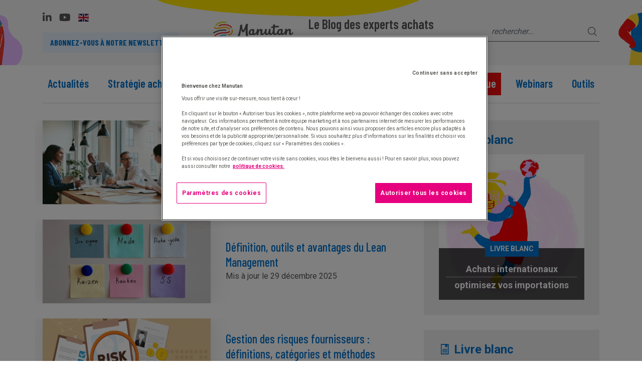

--- FILE ---
content_type: text/html; charset=UTF-8
request_url: https://www.manutan.com/blog/fr/lexique
body_size: 13936
content:
<!DOCTYPE html>
<html xml:lang="fr" lang="fr">
	<head>
			<meta http-equiv="X-UA-Compatible" content="IE=Edge, chrome=1" />
		<meta http-equiv="Content-Type" content="text/html; charset=utf-8"/>
		<meta http-equiv="Content-Language" content="fr-FR" />
		<meta charset="UTF-8"/>
		<meta name="viewport" content="width=device-width, initial-scale=1" />
		<base href="/blog/"/>
		<title>Lexique</title>
		
		<link rel="alternate" hreflang="en" href="https://www.manutan.com/blog/en/glossary"/>
<link rel="alternate" hreflang="fr" href="https://www.manutan.com/blog/fr/lexique"/>
	<link rel="next" href="/fr/lexique?pageNumber=2" />

		
															
									<meta name="description" content="Fonction achats ! Grâce au nouveau blog de Manutan, retrouvez le lexique des services achats avec la définition de tous les termes employés. Bienvenue sur Manutan.com/blog, le blog des experts achats." />
									<meta name="keywords" content="Lexique service achats" />
														<meta name="facebook-domain-verification" content="6m7jq0n55i4985515410xyn72sx55t" />
		<!-- check_5i2idM8N -->

		<!-- DataLayer GTM -->
		<script>
			dataLayer = [{
				"siteEnvironment": "prod",
				"language": "fr",
				"pageCategory": "glossaire",
				"siteName": "blog",
				"articleID": 485			}]
		</script>
		<!-- End dataLayer GTM -->

		<!-- Google Tag Manager -->
		<script>(function(w,d,s,l,i){w[l]=w[l]||[];w[l].push({'gtm.start':
		new Date().getTime(),event:'gtm.js'});var f=d.getElementsByTagName(s)[0],
		j=d.createElement(s),dl=l!='dataLayer'?'&l='+l:'';j.async=true;j.src=
		'https://www.googletagmanager.com/gtm.js?id='+i+dl;f.parentNode.insertBefore(j,f);
		})(window,document,'script','dataLayer','GTM-MHJQQHP');</script>
		<!-- End Google Tag Manager -->

		
				<link rel="canonical" href="https://www.manutan.com/blog/fr/lexique" />
		
		<link rel="shortcut icon" href="/favicon.ico" type="image/x-icon">
		<link rel="icon" href="/favicon.png" type="image/png">
		<link rel="icon" sizes="32x32" href="/favicon-32.png" type="image/png">
		<link rel="icon" sizes="64x64" href="/favicon-64.png" type="image/png">
		<link rel="icon" sizes="96x96" href="/favicon-96.png" type="image/png">
		<link rel="icon" sizes="196x196" href="/favicon-196.png" type="image/png">
		<link rel="apple-touch-icon" sizes="152x152" href="/apple-touch-icon.png">
		<link rel="apple-touch-icon" sizes="60x60" href="/apple-touch-icon-60x60.png">
		<link rel="apple-touch-icon" sizes="76x76" href="/apple-touch-icon-76x76.png">
		<link rel="apple-touch-icon" sizes="114x114" href="/apple-touch-icon-114x114.png">
		<link rel="apple-touch-icon" sizes="120x120" href="/apple-touch-icon-120x120.png">
		<link rel="apple-touch-icon" sizes="144x144" href="/apple-touch-icon-144x144.png">
		<meta name="msapplication-TileImage" content="/favicon-144.png">
		<meta name="msapplication-TileColor" content="#FFFFFF">

				
		<link href="https://fonts.googleapis.com/css?family=Quicksand:300,400,500,700" rel="stylesheet">
		<link href="https://fonts.googleapis.com/css2?family=Barlow+Condensed:wght@400;500;600;700&display=swap" rel="stylesheet">
		<link href="/blog/medias/css/ouibounce.css" rel="stylesheet" type="text/css">
		<link href="/blog/medias/css/bootstrap.min.css" rel="stylesheet">
		<link rel="stylesheet" href="https://use.fontawesome.com/releases/v5.4.1/css/all.css" integrity="sha384-5sAR7xN1Nv6T6+dT2mhtzEpVJvfS3NScPQTrOxhwjIuvcA67KV2R5Jz6kr4abQsz" crossorigin="anonymous">
		<link href="/blog/medias/css/main_v4.css" rel="stylesheet">
		<!--<link href="/blog/medias/css/typicons.css" rel="stylesheet">
		<link href="/blog/medias/css/font-awesome.min.css" rel="stylesheet" type="text/css">-->
		<link href="/blog/medias/css/icofont.min.css" rel="stylesheet" type="text/css">
		<link href="/blog/medias/css/ekko-lightbox.min.css" rel="stylesheet" type="text/css">

		<style>
			/*.articleTools { padding: 5px 15px; }*/
			.articleTools li:nth-child(1), .articleTools li:nth-child(2) { padding: 5px 0; }
		</style>
		
						<script src="https://code.jquery.com/jquery-2.2.4.min.js" crossorigin="anonymous"></script>

		<script src="/blog/medias/js/bootstrap.min.js"></script>
		<script src="/blog/medias/js/ekko-lightbox.min.js"></script>
		<script src="/blog/medias/js/tools.js?v=1.1"></script>

		<!-- HTML5 shim and Respond.js for IE8 support of HTML5 elements and media queries -->
		<!-- WARNING: Respond.js doesn't work if you view the page via file:// -->
		<!--[if lt IE 9]>
			<script src="https://oss.maxcdn.com/html5shiv/3.7.3/html5shiv.min.js"></script>
			<script src="https://oss.maxcdn.com/respond/1.4.2/respond.min.js"></script>
		<![endif]-->

		<script type="text/javascript" src="/blog/resources/js/bootbox.min.js"></script>
				<script type="text/javascript" src="/blog/medias/js/ouibounce.min.js"></script>
		<script type="text/javascript">
		</script>

		<!-- Global site tag (gtag.js) - Google AdWords: 865988924 -->
		<script async src="https://www.googletagmanager.com/gtag/js?id=AW-865988924"></script>
		<script> window.dataLayer = window.dataLayer || []; function gtag(){dataLayer.push(arguments);} gtag('js', new Date()); gtag('config', 'AW-865988924'); </script>
				
		<!-- OneTrust Cookies Consent Notice start for manutan.com -->
		<script src="https://cdn.cookielaw.org/scripttemplates/otSDKStub.js" data-document-language="true" type="text/javascript" charset="UTF-8" data-domain-script="c8c54b91-1f04-48af-9e1b-b869afc09c8f" ></script>
				<script type="text/javascript">
			function OptanonWrapper() {
				if(!getCookie("OptanonAlertBoxClosed")){
					var newButton =  document.createElement("button") // Create a button
					newButton.setAttribute("id", "onetrust-reject-all-handler") // Name the button + pick up style as per template
					newButton.onclick = function(one){
						OneTrust.RejectAll();
					}
					newButton.innerText = Optanon.GetDomainData().BannerRejectAllButtonText;// Add text to button
					document.getElementById("onetrust-policy").prepend(newButton) // Place button
				}
				// ajout nosnippet pour éviter le popup d'être indexé
				var otBanner = document.getElementById('onetrust-consent-sdk');
				if (otBanner)
					otBanner.setAttribute('data-nosnippet', '');
			}
			function getCookie(name) {
				var value = "; " + document.cookie;
				var parts = value.split("; " + name + "=");
				if (parts.length >= 2) return parts.pop().split(";").shift();
			}
		</script>
		<!-- OneTrust Cookies Consent Notice end for manutan.com -->

				
		

		
				<script>var __uzdbm_1 = "2a353b28-31f1-4914-a669-0977a73eaeec";var __uzdbm_2 = "ZDc4MmNiY2MtY2l1Zi00YTQyLWExNWMtYWY4YjkyNTVmN2EyJDE4LjE4OS4zMi4xNTU=";var __uzdbm_3 = "7f90002a353b28-31f1-4914-a669-0977a73eaeec1-17700068428810-002473eb646633f2ce210";var __uzdbm_4 = "false";var __uzdbm_5 = "uzmx";var __uzdbm_6 = "7f9000e50f5228-681c-4a53-905a-0a2d85d241d71-17700068428810-811e25cf6ca6accb10";var __uzdbm_7 = "manutan.com";</script> <script>   (function (w, d, e, u, c, g, a, b) {     w["SSJSConnectorObj"] = w["SSJSConnectorObj"] || {       ss_cid: c,       domain_info: "auto",     };     w[g] = function (i, j) {       w["SSJSConnectorObj"][i] = j;     };     a = d.createElement(e);     a.async = true;     if (       navigator.userAgent.indexOf('MSIE') !== -1 ||       navigator.appVersion.indexOf('Trident/') > -1     ) {       u = u.replace("/advanced/", "/advanced/ie/");     }     a.src = u;     b = d.getElementsByTagName(e)[0];     b.parentNode.insertBefore(a, b);   })(     window, document, "script", "https://www.manutan.com/18f5227b-e27b-445a-a53f-f845fbe69b40/stormcaster.js", "ciuh", "ssConf"   );   ssConf("c1", "https://www.manutan.com");   ssConf("c3", "c99a4269-161c-4242-a3f0-28d44fa6ce24");   ssConf("au", "manutan.com");   ssConf("cu", "validate.perfdrive.com, ssc"); </script></head>

	<body class="reflex  page-499 tem-3">
		<!-- Google Tag Manager (noscript) -->
		<noscript><iframe src="https://www.googletagmanager.com/ns.html?id=GTM-MHJQQHP"
		height="0" width="0" style="display:none;visibility:hidden"></iframe></noscript>
		<!-- End Google Tag Manager (noscript) -->

		<header class="fixed-top topBlock">

	<div class="logoLine">
		<img src="/blog/medias/img/forme_jaune.svg" id="yellowShape" />
		<img src="/blog/medias/img/forme_mauve.svg" id="mauveShape" />
		<div class="container">
			<img src="/blog/medias/img/personnage1_clip.png" id="people1Clip" />
			<img src="/blog/medias/img/personnage3_clip.png" id="people3Clip" />
			<div class="d-flex h-100 flex-nowrap justify-content-between"><!-- align-items-center -->
				<div class="my-auto d-flex flex-row">
					<div class="d-flex flex-column justify-content-center">
						<div class="d-flex flex-row">
							<a href="https://www.linkedin.com/showcase/manutan-optimisez-vos-achats-de-classe-c" class="nav-link icon iconSocialNetwork" target="_blank"><i class="fab fa-linkedin-in"></i></a>
							<a class="nav-link icon iconSocialNetwork" href="https://www.youtube.com/user/ManutanFrance" target="_blank"><i class="fab fa-youtube"></i></a>
																																		<a href="/blog/en/glossary" id="button_header_en" class="no_underline"><span class="flag-icon flag-icon-en"></span></a>
																																															</div>
													<a class="button lightBlue" href="/blog/fr/optimisez-vos-achats">Abonnez-vous à notre newsletter</a>
											</div>
				</div>
				<div class="d-flex flex-row text-nowrap">
					<a href="/blog/fr" class="my-auto"><img src="/blog/medias/img/manutan_logo_couleur.svg" class="logo img-fluid" /></a>
					<a class="blog-header-logo no_underline text-left my-auto" href="/blog/fr">
													<div class="title">Le Blog des experts achats</div>
												<div class="baseline">Conseils, actualités et innovations achats</div>
					</a>
				</div>
								<div class="d-flex flex-column justify-content-center navbar-dark collapse">
					<form name="searchForm" id="searchForm" action="/blog/page/redirect/69" method="get" class="search">
						<div class="input-group">
							<input id="search-form-input" type="text" name="keywords" class="form-control" placeholder="rechercher..." />
							<div id="search-form-button" class="input-group-addon">
								<i class="icofont-search" onclick="$('#searchForm').submit()"></i>
							</div>
						</div>
					</form>
					

					<button class="navbar-toggler d-md-none" type="button" data-toggle="collapse" data-target="#navbarMain" aria-controls="navbarMain" aria-expanded="false" aria-label="Menu">
						<span class="navbar-toggler-icon"></span>
					</button>
				</div>
						</div>
		</div>
	</div>

	<div class="navLine">
		<div class="container">
			<nav class="navbar navbar-expand-md navbar-light">
				<div class="collapse navbar-collapse" id="navbarMain">
					<div class="nav-scroller nav d-flex justify-content-between">
																																		<div class="item">
									<a href="/blog/fr/actualites" id="nav_481_fr" class="nav-link">Actualités</a>
								</div>
																												<div class="item">
									<a href="/blog/fr/strategie-achats" id="nav_484_fr" class="nav-link">Stratégie achats</a>
								</div>
																												<div class="item">
									<a href="/blog/fr/leviers-doptimisation" id="nav_483_fr" class="nav-link">Optimisation achats</a>
								</div>
																												<div class="item">
									<a href="/blog/fr/digital" id="nav_482_fr" class="nav-link">Digitalisation</a>
								</div>
																												<div class="item">
									<a href="/blog/fr/economie-circulaire" id="nav_1002_fr" class="nav-link">Économie circulaire</a>
								</div>
																												<div class="item active">
									<a href="/blog/fr/lexique" id="nav_485_fr" class="nav-link active">Lexique</a>
								</div>
																												<div class="item">
									<a href="/blog/fr/webinars" id="nav_1283_fr" class="nav-link">Webinars</a>
								</div>
																												<div class="item">
									<a href="/blog/fr/livres-blancs" id="nav_578_fr" class="nav-link">Outils</a>
								</div>
																																																																																																																																																																																																																																																																																																																																																																																																																																																																																																																																																																																																																																																																																																																																																																																																					<div class="item d-block d-md-none">
							<a class="nav-link" href="/blog/page/redirect/69"><i class="icofont-search"></i> Recherche</a>						</div>
											</div>
				</div>
			</nav>
		</div>
	</div>
</header>
		
		<div class="container">
										<!--<h1 class="titleSection">Lexique</h1>-->
	<div class="row">
		<div class="col-lg-8 col-12">
			<div class="articlesList">
								
				
<a href="/blog/fr/lexique/quest-ce-que-la-matrice-de-kraljic" id="link_teaser_588" class="no_underline">
<div id="" class="row post teaser x-reflex-object-content" itemscope itemType="http://schema.org/BlogPosting">
	<div class="col-md-6" style="">
		<div class="post-thumbnail">
							<img src="/blog/medias/files/thumbsSource/Matrice%20Kraljic_430x215.jpeg" class="img-fluid" alt="Matrice Kraljic" />
					</div>
	</div>
	<div class="col-md-6 my-auto" style="position: relative;">
		<div class="post-content">
			<h2 itemprop="headline">Qu’est-ce que la matrice de Kraljic ?</h2>
			<!--
			<div class="teaser" itemprop="description">
				La matrice de Kraljic est une méthode de classification et d’analyse du portefeuille achats qui vise à orienter la stratégie achats des entreprises. C’est un outil de gestion des f...			</div>
-->
			<div class="post-date">
															Mis à jour le 29 décembre 2025
												</div>
			<!--
			<div class="signature">
				<div class="text">
					<a href="/blog/page/redirect/82" id="link_author_laurent">par Xavier Laurent
					</a>
				</div>
				<div class="face"><a href="/blog/page/redirect/82" id="link_author_laurent"><img src="/blog/medias/img/signature_laurent.jpg" alt="Xavier Laurent" /></a></div>
			</div>
-->
			<div class="clearer"></div>
		</div>
	</div>
</div>
</a>
	
<a href="/blog/fr/lexique/le-lean-management-definition-et-outils" id="link_teaser_647" class="no_underline">
<div id="" class="row post teaser x-reflex-object-content" itemscope itemType="http://schema.org/BlogPosting">
	<div class="col-md-6" style="">
		<div class="post-thumbnail">
							<img src="/blog/medias/files/thumbsSource/Lean-Management_430x215.jpg" class="img-fluid" alt="Lean management définition" />
					</div>
	</div>
	<div class="col-md-6 my-auto" style="position: relative;">
		<div class="post-content">
			<h2 itemprop="headline">Définition, outils et avantages du Lean Management</h2>
			<!--
			<div class="teaser" itemprop="description">
				Le Lean Management est une méthode de gestion et d’organisation du travail qui vise à améliorer les performances d’une entreprise.
			</div>
-->
			<div class="post-date">
															Mis à jour le 29 décembre 2025
												</div>
			<!--
			<div class="signature">
				<div class="text">
					<a href="/blog/page/redirect/914" id="link_author_huser">par Patrick Huser
					</a>
				</div>
				<div class="face"><a href="/blog/page/redirect/914" id="link_author_huser"><img src="/blog/medias/img/signature_huser.jpg" alt="Patrick Huser" /></a></div>
			</div>
-->
			<div class="clearer"></div>
		</div>
	</div>
</div>
</a>
	
<a href="/blog/fr/lexique/le-risque-fournisseur-definition-et-categories" id="link_teaser_803" class="no_underline">
<div id="" class="row post teaser x-reflex-object-content" itemscope itemType="http://schema.org/BlogPosting">
	<div class="col-md-6" style="">
		<div class="post-thumbnail">
							<img src="/blog/medias/files/thumbsSource/lexique_gestion_risques_430x215.jpg" class="img-fluid" alt="risque fournisseur" />
					</div>
	</div>
	<div class="col-md-6 my-auto" style="position: relative;">
		<div class="post-content">
			<h2 itemprop="headline">Gestion des risques fournisseurs : définitions, catégories et méthodes pour sécuriser vos achats</h2>
			<!--
			<div class="teaser" itemprop="description">
				En raison des incertitudes économiques persistantes, la gestion des risques fournisseurs s’impose comme un levier stratégique pour sécuriser les achats et garantir la continuité d’...			</div>
-->
			<div class="post-date">
															19 août 2025
												</div>
			<!--
			<div class="signature">
				<div class="text">
					<a href="/blog/page/redirect/914" id="link_author_huser">par Patrick Huser
					</a>
				</div>
				<div class="face"><a href="/blog/page/redirect/914" id="link_author_huser"><img src="/blog/medias/img/signature_huser.jpg" alt="Patrick Huser" /></a></div>
			</div>
-->
			<div class="clearer"></div>
		</div>
	</div>
</div>
</a>
	
<a href="/blog/fr/lexique/source-to-pay-s2p-le-processus-de-digitalisation-des-achats" id="link_teaser_1405" class="no_underline">
<div id="" class="row post teaser x-reflex-object-content" itemscope itemType="http://schema.org/BlogPosting">
	<div class="col-md-6" style="">
		<div class="post-thumbnail">
							<img src="/blog/medias/files/thumbsSource/A00333P2_430x215.jpeg" class="img-fluid" alt="1" />
					</div>
	</div>
	<div class="col-md-6 my-auto" style="position: relative;">
		<div class="post-content">
			<h2 itemprop="headline">Source-to-Pay (S2P) : qu’est-ce que le processus de digitalisation des achats ? </h2>
			<!--
			<div class="teaser" itemprop="description">
				À l’ère du tout numérique, les entreprises accélèrent la digitalisation de leurs processus d’achat. Aujourd’hui, cela concerne l’ensemble du processus Source-to-Pay (S2P), qui couv...			</div>
-->
			<div class="post-date">
															15 mai 2025
												</div>
			<!--
			<div class="signature">
				<div class="text">
					<a href="/blog/page/redirect/1125" id="link_author_surena">par Christophe Surena
					</a>
				</div>
				<div class="face"><a href="/blog/page/redirect/1125" id="link_author_surena"><img src="/blog/medias/img/signature_surena.jpg" alt="Christophe Surena" /></a></div>
			</div>
-->
			<div class="clearer"></div>
		</div>
	</div>
</div>
</a>
	
<a href="/blog/fr/lexique/taxonomie-europeenne-vers-des-entreprises-plus-durables" id="link_teaser_1397" class="no_underline">
<div id="" class="row post teaser x-reflex-object-content" itemscope itemType="http://schema.org/BlogPosting">
	<div class="col-md-6" style="">
		<div class="post-thumbnail">
							<img src="/blog/medias/files/thumbsSource/A00345P1_430x215.jpeg" class="img-fluid" alt="1" />
					</div>
	</div>
	<div class="col-md-6 my-auto" style="position: relative;">
		<div class="post-content">
			<h2 itemprop="headline">Comment la taxonomie européenne influence-t-elle les entreprises  ?</h2>
			<!--
			<div class="teaser" itemprop="description">
				Dans le cadre du Pacte Vert pour l’Europe, l’Union européenne (UE) s’est fixé pour ambition d’atteindre l’objectif de neutralité carbone à horizon 2050. Pour y parvenir, elle a ada...			</div>
-->
			<div class="post-date">
															6 mai 2025
												</div>
			<!--
			<div class="signature">
				<div class="text">
					<a href="/blog/page/redirect/1124" id="link_author_zwisler">par Laurène Zwisler
					</a>
				</div>
				<div class="face"><a href="/blog/page/redirect/1124" id="link_author_zwisler"><img src="/blog/medias/img/signature_zwisler.jpg" alt="Laurène Zwisler" /></a></div>
			</div>
-->
			<div class="clearer"></div>
		</div>
	</div>
</div>
</a>
	
<a href="/blog/fr/lexique/iso-20400-zoom-sur-la-norme-achats-responsables" id="link_teaser_656" class="no_underline">
<div id="" class="row post teaser x-reflex-object-content" itemscope itemType="http://schema.org/BlogPosting">
	<div class="col-md-6" style="">
		<div class="post-thumbnail">
							<img src="/blog/medias/files/thumbsSource/A00379P2_430x215.jpeg" class="img-fluid" alt="ISO 20400" />
					</div>
	</div>
	<div class="col-md-6 my-auto" style="position: relative;">
		<div class="post-content">
			<h2 itemprop="headline">ISO 20400 : origines et définition de la norme internationale des achats responsables</h2>
			<!--
			<div class="teaser" itemprop="description">
				Aujourd’hui, les entreprises ont conscience que leurs décisions d’achats affectent bien plus que leur activité. Les critères d’achats, le choix des fournisseurs, l’origine des prod...			</div>
-->
			<div class="post-date">
															Mis à jour le 15 octobre 2024
												</div>
			<!--
			<div class="signature">
				<div class="text">
					<a href="/blog/page/redirect/_page" id="link_author_">par  
					</a>
				</div>
				<div class="face"><a href="/blog/page/redirect/_page" id="link_author_"><img src="/blog/medias/img/signature_.jpg" alt=" " /></a></div>
			</div>
-->
			<div class="clearer"></div>
		</div>
	</div>
</div>
</a>
	
<a href="/blog/fr/lexique/double-materialite-et-csrd-definition-enjeux-et-obligations" id="link_teaser_1297" class="no_underline">
<div id="" class="row post teaser x-reflex-object-content" itemscope itemType="http://schema.org/BlogPosting">
	<div class="col-md-6" style="">
		<div class="post-thumbnail">
							<img src="/blog/medias/files/thumbsSource/A00378P2_430x215.jpeg" class="img-fluid" alt="1" />
					</div>
	</div>
	<div class="col-md-6 my-auto" style="position: relative;">
		<div class="post-content">
			<h2 itemprop="headline">Qu’est-ce que la double matérialité et quels sont ses enjeux dans la CSRD ?</h2>
			<!--
			<div class="teaser" itemprop="description">
				Entrée en vigueur le 1er janvier 2024, la CSRD (Corporate Sustainability Reporting Directive) a assurément changé la donne en matière de publication d’informations environnementale...			</div>
-->
			<div class="post-date">
															10 octobre 2024
												</div>
			<!--
			<div class="signature">
				<div class="text">
					<a href="/blog/page/redirect/1124" id="link_author_zwisler">par Laurène Zwisler
					</a>
				</div>
				<div class="face"><a href="/blog/page/redirect/1124" id="link_author_zwisler"><img src="/blog/medias/img/signature_zwisler.jpg" alt="Laurène Zwisler" /></a></div>
			</div>
-->
			<div class="clearer"></div>
		</div>
	</div>
</div>
</a>
	
<a href="/blog/fr/lexique/quest-ce-que-la-compliance-les-enjeux-pour-votre-entreprise" id="link_teaser_1292" class="no_underline">
<div id="" class="row post teaser x-reflex-object-content" itemscope itemType="http://schema.org/BlogPosting">
	<div class="col-md-6" style="">
		<div class="post-thumbnail">
							<img src="/blog/medias/files/thumbsSource/A00376P1%20(1)_430x215.jpeg" class="img-fluid" alt="1" />
					</div>
	</div>
	<div class="col-md-6 my-auto" style="position: relative;">
		<div class="post-content">
			<h2 itemprop="headline">Qu’est-ce que la compliance ?</h2>
			<!--
			<div class="teaser" itemprop="description">
				La compliance, terme issu de l&#39;anglais signifiant "conformité" désigne l&#39;ensemble des processus mis en place par une entreprise pour garantir le respect des lois, des règle...			</div>
-->
			<div class="post-date">
															3 octobre 2024
												</div>
			<!--
			<div class="signature">
				<div class="text">
					<a href="/blog/page/redirect/1122" id="link_author_bures">par Quentin Bures
					</a>
				</div>
				<div class="face"><a href="/blog/page/redirect/1122" id="link_author_bures"><img src="/blog/medias/img/signature_bures.jpg" alt="Quentin Bures" /></a></div>
			</div>
-->
			<div class="clearer"></div>
		</div>
	</div>
</div>
</a>
	
<a href="/blog/fr/lexique/catalogue-electronique-technique-pour-booster-le-potentiel-dachat" id="link_teaser_1275" class="no_underline">
<div id="" class="row post teaser x-reflex-object-content" itemscope itemType="http://schema.org/BlogPosting">
	<div class="col-md-6" style="">
		<div class="post-thumbnail">
							<img src="/blog/medias/files/thumbsSource/A00356P1%20(1)_430x215.jpeg" class="img-fluid" alt="1" />
					</div>
	</div>
	<div class="col-md-6 my-auto" style="position: relative;">
		<div class="post-content">
			<h2 itemprop="headline">Catalogue électronique : en quoi cette technique maximise-t-elle votre potentiel d’achat ?</h2>
			<!--
			<div class="teaser" itemprop="description">
				Dans un monde en pleine révolution numérique, les entreprises n’ont d’autres choix que d’enclencher, voire d’accélérer leur transformation digitale. C’est une condition sine qua no...			</div>
-->
			<div class="post-date">
															20 août 2024
												</div>
			<!--
			<div class="signature">
				<div class="text">
					<a href="/blog/page/redirect/1122" id="link_author_bures">par Quentin Bures
					</a>
				</div>
				<div class="face"><a href="/blog/page/redirect/1122" id="link_author_bures"><img src="/blog/medias/img/signature_bures.jpg" alt="Quentin Bures" /></a></div>
			</div>
-->
			<div class="clearer"></div>
		</div>
	</div>
</div>
</a>
	
<a href="/blog/fr/lexique/esrs-csrd-comprendre-les-normes-esrs" id="link_teaser_1273" class="no_underline">
<div id="" class="row post teaser x-reflex-object-content" itemscope itemType="http://schema.org/BlogPosting">
	<div class="col-md-6" style="">
		<div class="post-thumbnail">
							<img src="/blog/medias/files/thumbsSource/A00362P2_430x215.jpeg" class="img-fluid" alt="2" />
					</div>
	</div>
	<div class="col-md-6 my-auto" style="position: relative;">
		<div class="post-content">
			<h2 itemprop="headline">ESRS et CSRD : comment comprendre les standards de reporting dans la directive européenne ?</h2>
			<!--
			<div class="teaser" itemprop="description">
				Depuis le 1er janvier 2024, la CSRD (Corporate Sustainability Reporting Directive) est officiellement entrée en vigueur. Les grandes entreprises doivent se mettre en ordre de march...			</div>
-->
			<div class="post-date">
															15 août 2024
												</div>
			<!--
			<div class="signature">
				<div class="text">
					<a href="/blog/page/redirect/1122" id="link_author_bures">par Quentin Bures
					</a>
				</div>
				<div class="face"><a href="/blog/page/redirect/1122" id="link_author_bures"><img src="/blog/medias/img/signature_bures.jpg" alt="Quentin Bures" /></a></div>
			</div>
-->
			<div class="clearer"></div>
		</div>
	</div>
</div>
</a><div class="text-center">

<div class="text-center" >
	<ul class="pagination justify-content-center">
		
		
									<li class="active"><a class="no_underline" href="#">1</a></li>
												<li><a class="no_underline" href="fr/lexique?pageNumber=2">2</a></li>
												<li><a class="no_underline" href="fr/lexique?pageNumber=3">3</a></li>
												<li><a class="no_underline" href="fr/lexique?pageNumber=4">4</a></li>
												<li><a class="no_underline" href="fr/lexique?pageNumber=5">5</a></li>
					
		
					<li><a class="no_underline" href="fr/lexique?pageNumber=2">&raquo;</a></li>
			</ul>
</div>
</div>
				<div class="clearer"></div>
			</div>
		</div>
		<div class="col-lg-4 col-12"><div class="rightCol"><!--<div data-spy="affix" data-offset-top="230" class="sidebar">-->
	
			
		

		<div class="block x-reflex-object-content" id="">
	<div class="title"><i class="icofont-ebook"></i> Livre blanc</div>
	<div class="autopromo" id="" style="position: relative;">
					<a class="title no_underline" href="/blog/fr/livre-blanc-achats-internationaux-optimisez-vos-importations" id="link_rightcol_bloc_fr" target="_blank">
				<img src="/blog/medias/files/thumbsSource/banner_square_livre_blanc_achats_internationaux_400x400.jpg" class="img-responsive" alt="Achats internationaux">
			</a>
				<div class="wrapper">
			<div class="content dark" style="padding: 0 15px 15px;">
				<div class="tag">Livre blanc</div>
				<div class="title"><a class="title no_underline" href="/blog/fr/livre-blanc-achats-internationaux-optimisez-vos-importations" id="link_rightcol_bloc_fr" target="_blank">
					<div style="border-bottom: 1px dotted #FFFFFF;padding-bottom: 5px; margin-bottom: 5px;">Achats internationaux</div>
					optimisez vos importations
				</a></div>
				<div class="text-center"><a class="button white_brown" href="/blog/fr/livre-blanc-achats-internationaux-optimisez-vos-importations" id="button_rightcol_promo_fr" style="background-color: #e62c2b;"><i class="icofont-tick-boxed"></i> Je télécharge</a></div>
			</div>
		</div>
	</div>
</div><div class="block x-reflex-object-content" id="">
	<div class="title"><i class="icofont-ebook"></i> Livre blanc</div>
	<div class="autopromo" id="" style="position: relative;">
					<a class="title no_underline" href="/blog/fr/achats-indirects-6-leviers-pour-optimiser-votre-strategie" id="link_rightcol_bloc_fr" target="_blank">
				<img src="/blog/medias/files/thumbsSource/banner_livre_blanc_6_leviers_fr_400x400.jpg" class="img-responsive" alt="Achats de classe C">
			</a>
				<div class="wrapper">
			<div class="content dark" style="padding: 0 15px 15px;">
				<div class="tag">Livre blanc</div>
				<div class="title"><a class="title no_underline" href="/blog/fr/achats-indirects-6-leviers-pour-optimiser-votre-strategie" id="link_rightcol_bloc_fr" target="_blank">
					<div style="border-bottom: 1px dotted #FFFFFF;padding-bottom: 5px; margin-bottom: 5px;">Achats de classe C</div>
					6 leviers pour optimiser votre stratégie
				</a></div>
				<div class="text-center"><a class="button white_brown" href="/blog/fr/achats-indirects-6-leviers-pour-optimiser-votre-strategie" id="button_rightcol_promo_fr" style="background-color: #e62c2b;"><i class="icofont-tick-boxed"></i> Je télécharge</a></div>
			</div>
		</div>
	</div>
</div>

			<div class="block">
		<div class="title"><i class="icofont-ui-video-chat"></i> Nos webinars en replay</div>
		<div class="autopromo" style="position: relative;">
			<p>Découvrez toutes nos vidéos en replay sur la stratégie, l'optimisation des Achats de classe C, les achats responsables ou encore l'économie circulaire.</p>
			<div class="text-center">
				<a href="https://gateway.eu.on24.com/wcc/eh/8000015063/category/16767/manutan-france" class="button" target="_blank"><i class="icofont-play-alt-1"></i> Je visionne</a>
			</div>
		</div>
	</div>


	
			<div class="block" id="auditSavinside">
			<div class="title"><i class="icofont-settings"></i> Diagnostic</div>
			<div class="autopromo" id="">
				<a href="/savinside/diagnostic-savinside" id="link_rightcol_diagnostic_savinside" target="_blank"><img src="/blog/medias/img/savinside_autopromo.jpg" class="img-responsive" style="width: 100%; border: none;" alt="Diagnostic Savin'side"></a>
				<div class="wrapper">
					<div class="content dark">
						<div class="tag">Savin'side<sup>&reg;</sup></div>
						<div class="title"><a class="title no_underline" href="/savinside/diagnostic-savinside" id="link_rightcol_diagnostic_savinside" target="_blank">Achats de classe C : Tester gratuitement votre niveau de maturité</a></div>
						<div class="text-center"><a class="button" href="/savinside/diagnostic-savinside" id="button_rightcol_diagnostic_savinside" target="_blank"><i class="icofont-checked"></i> Je me lance</a></div>
					</div>
				</div>
			</div>
		</div>
	

			<div class="block socialBox">
			<div class="text-center"><a itemprop="sameAs" href="https://www.linkedin.com/showcase/manutan-optimisez-vos-achats-de-classe-c" target="_blank" id="button_rightcol_linkedin"><i class="icofont-linkedin"></i> Suivez-nous sur LinkedIn</a></div>
		</div>
	
	<!--
		<a href="/blog/fr/optimisez-vos-achats" class="button purple btn btn-l btn-block" style="margin-bottom: 30px; background-color: #36a9ff;" id="buttonNewsletter">
			<span class="typcn typcn-news" style="font-size: 20px; font-weight: normal;"></span>
			Je m'abonne
		</a>
-->
	<!--</div>-->



<script>
	/*$(document).ready(function() {
		$("#buttonNewsletter").click(function() {
			$(window).scrollTo('#newsletter-form', 800);
			$('#inputFirstName').focus();
		});
	});*/
</script></div></div>
	</div>
	<div class="mention">
		
	</div>
		</div>



					<!-- autopromo Savin'side -->
			<div class="savinside_banner">
	<div class="container">
					<div class="title">Nos baromètres</div>
			<div class="row" style="margin-bottom: 30px;">
				<div class="col-md-4">
					<div class="autopromo square" style="background-image: url(/blog/medias/img/banner_square_barometre_pharma.jpg)">
						<a href="/blog/fr/barometre-des-achats-de-classe-c-secteur-pharmaceutique" id="link_rightcol_barometre_pharma_fr"></a>
						<div class="wrapper">
							<div class="content">
								<div class="tag">Baromètre</div>
								<div class="title"><a class="title no_underline" href="/blog/fr/barometre-des-achats-de-classe-c-secteur-pharmaceutique" id="link_rightcol_barometre_pharma_fr">Baromètre des achats<br>de classe C<br>Secteur pharmaceutique</a></div>
								<div class="text-center"><a class="button" href="/blog/fr/barometre-des-achats-de-classe-c-secteur-pharmaceutique" id="button_rightcol_barometre_pharma_fr"><i class="icofont-download"></i> Je télécharge</a></div>
							</div>
						</div>
					</div>
				</div>
				<div class="col-md-4">
					<div class="autopromo square" style="background-image: url(/blog/medias/img/banner_square_barometre_luxe.jpg)">
						<a href="/blog/fr/barometre-des-achats-de-classe-c-secteur-du-luxe" id="link_rightcol_barometre_luxe_fr"></a>
						<div class="wrapper">
							<div class="content">
								<div class="tag">Baromètre</div>
								<div class="title"><a class="title no_underline" href="/blog/fr/barometre-des-achats-de-classe-c-secteur-du-luxe" id="link_rightcol_barometre_luxe_fr">Baromètre des achats<br>de classe C<br>Secteur du luxe</a></div>
								<div class="text-center"><a class="button" href="/blog/fr/barometre-des-achats-de-classe-c-secteur-du-luxe" id="button_rightcol_barometre_luxe_fr"><i class="icofont-download"></i> Je télécharge</a></div>
							</div>
						</div>
					</div>
				</div>
				<div class="col-md-4">
					<div class="autopromo square" style="background-image: url(/blog/medias/img/banner_square_barometre_agroalimentaire.jpg)">
						<a href="/blog/fr/barometre-des-achats-de-classe-c-secteur-de-lagro-alimentaire" id="link_rightcol_barometre_agroalimentaire_fr"></a>
						<div class="wrapper">
							<div class="content">
								<div class="tag">Baromètre</div>
								<div class="title"><a class="title no_underline" href="/blog/fr/barometre-des-achats-de-classe-c-secteur-de-lagro-alimentaire" id="link_rightcol_barometre_agroalimentaire_fr">Baromètre des achats<br>de classe C<br>Secteur de l'Agro-alimentaire</a></div>
								<div class="text-center"><a class="button" href="/blog/fr/barometre-des-achats-de-classe-c-secteur-de-lagro-alimentaire" id="button_rightcol_barometre_agroalimentaire_fr"><i class="icofont-download"></i> Je télécharge</a></div>
							</div>
						</div>
					</div>
				</div>
			</div>
			<div class="row" style="margin-bottom: 30px;">
				<div class="col-md-4">
					<div class="autopromo square" style="background-image: url(/blog/medias/img/banner_square_barometre_achats_facility_management.jpg)">
						<a href="/blog/fr/barometre-des-achats-de-classe-c-secteur-du-facility-management" id="link_rightcol_barometre_facility_management_fr"></a>
						<div class="wrapper">
							<div class="content">
								<div class="tag">Baromètre</div>
								<div class="title"><a class="title no_underline" href="/blog/fr/barometre-des-achats-de-classe-c-secteur-du-facility-management" id="link_rightcol_barometre_facility_management_fr">Baromètre des achats<br>de classe C<br>Secteur du Facility Management</a></div>
								<div class="text-center"><a class="button" href="/blog/fr/barometre-des-achats-de-classe-c-secteur-du-facility-management" id="button_rightcol_barometre_facility_management_fr"><i class="icofont-download"></i> Je télécharge</a></div>
							</div>
						</div>
					</div>
				</div>
				<div class="col-md-4">
					<div class="autopromo square" style="background-image: url(/blog/medias/img/banner_square_barometre_transports_entreposage.jpg)">
						<a href="/blog/fr/barometre-des-achats-de-classe-c-secteur-des-transports-et-de-lentreposage" id="link_rightcol_barometre_transports_fr"></a>
						<div class="wrapper">
							<div class="content">
								<div class="tag">Baromètre</div>
								<div class="title"><a class="title no_underline" href="/blog/fr/barometre-des-achats-de-classe-c-secteur-des-transports-et-de-lentreposage" id="link_rightcol_barometre_transports_fr">Baromètre des achats<br>de classe C<br>Secteur des transports et de l'entreposage</a></div>
								<div class="text-center"><a class="button" href="/blog/fr/barometre-des-achats-de-classe-c-secteur-des-transports-et-de-lentreposage" id="button_rightcol_barometre_transports_fr"><i class="icofont-download"></i> Je télécharge</a></div>
							</div>
						</div>
					</div>
				</div>
				<div class="col-md-4">
					<div class="autopromo square" style="background-image: url(/blog/medias/img/banner_square_barometre_achats_construction.jpg)">
						<a href="/blog/fr/barometre-des-achats-de-classe-c-secteur-de-la-construction" id="link_rightcol_barometre_construction_fr"></a>
						<div class="wrapper">
							<div class="content">
								<div class="tag">Baromètre</div>
								<div class="title"><a class="title no_underline" href="/blog/fr/barometre-des-achats-de-classe-c-secteur-de-la-construction" id="link_rightcol_barometre_construction_fr">Baromètre des achats<br>de classe C<br>Secteur de la construction</a></div>
								<div class="text-center"><a class="button" href="/blog/fr/barometre-des-achats-de-classe-c-secteur-de-la-construction" id="button_rightcol_barometre_construction_fr"><i class="icofont-download"></i> Je télécharge</a></div>
							</div>
						</div>
					</div>
				</div>
			</div>
			<div class="row" style="margin-bottom: 0px;">
				<div class="col-md-4">
					<div class="autopromo square" style="background-image: url(/blog/medias/img/banner_square_barometre_aeronautique.jpg)">
						<a href="/blog/fr/barometre-des-achats-de-classe-c-secteur-aeronautique" id="link_rightcol_barometre_aeronautique_fr"></a>
						<div class="wrapper">
							<div class="content">
								<div class="tag">Baromètre</div>
								<div class="title"><a class="title no_underline" href="/blog/fr/barometre-des-achats-de-classe-c-secteur-aeronautique" id="link_rightcol_barometre_aeronautique_fr">Baromètre des achats<br>de classe C<br>Secteur aéronautique</a></div>
								<div class="text-center"><a class="button" href="/blog/fr/barometre-des-achats-de-classe-c-secteur-aeronautique" id="button_rightcol_barometre_aeronautique_fr"><i class="icofont-download"></i> Je télécharge</a></div>
							</div>
						</div>
					</div>
				</div>
			</div>
		
		<div class="title">Nos outils</div>
					<div class="row" style="margin-bottom: 30px;">
				<div class="col-md-4 offset-md-2">
					<div class="autopromo square" style="background-image: url(/blog/medias/img/banner_audit_savinside2.jpg)">
						<a href="https://www.manutan.com/savinside/diagnostic-savinside" target="_blank" id="link_rightcol_diagnostic_savinside_fr">
							<!--<img src="/blog/medias/img/banner_site_savinside.jpg" class="img-responsive" style="width: 100%; border: none;" alt="Notre livre blanc">-->
						</a>
						<div class="wrapper">
							<div class="content">
								<div class="tag">Diagnostic Savin'side<sup>&reg</sup></div>
								<div class="title"><a class="title no_underline" href="https://www.manutan.com/savinside/diagnostic-savinside" target="_blank" id="link_rightcol_diagnostic_savinside_fr">Achats de classe C : testez gratuitement votre niveau de maturité</a></div>
								<div class="text-center"><a class="button" href="https://www.manutan.com/savinside/diagnostic-savinside" target="_blank" id="link_rightcol_diagnostic_savinside_fr"><i class="icofont-checked"></i> Je me lance</a></div>
							</div>
						</div>
					</div>
				</div>
				<div class="col-md-4">
					<div class="autopromo square" style="background-image: url(/blog/medias/img/banner_site_savinside2.jpg)">
						<a href="https://www.manutan.com/savinside/fr" target="_blank" id="link_rightcol_site_savinside_fr">
							<!--<img src="/blog/medias/img/banner_site_savinside.jpg" class="img-responsive" style="width: 100%; border: none;" alt="Notre livre blanc">-->
						</a>
						<div class="wrapper">
							<div class="content">
								<div class="tag">Site Savin'side<sup>&reg</sup></div>
								<div class="title"><a class="title no_underline" href="https://www.manutan.com/savinside/fr" target="_blank" id="link_rightcol_site_savinside_fr">Savin'side<sup>&reg</sup>, la solution pour optimiser<br>vos achats de classe C</a></div>
								<div class="text-center"><a class="button" href="https://www.manutan.com/savinside/fr" target="_blank" id="link_rightcol_site_savinside_fr"><i class="icofont-link"></i> Consulter le site</a></div>
							</div>
						</div>
					</div>
				</div>
			</div>
			</div>
</div>

<script>
	/*$(document).ready(function() {
		$("#buttonNewsletter").click(function() {
			$(window).scrollTo('#newsletter-form', 800);
			$('#inputFirstName').focus();
		});
	});*/
</script>		
		<script type="text/javascript">
  $(document).ready(function() {
    $('#contact').click(function () {
      //alert ($(this).attr("href").replace(/mailto:/, ""));
      dataLayer.push({
        "event": "gtm.ext.event",
        "eventTmp": "contact",
        "eventCategory": "contact",
        "eventAction": "link",
        "eventLabel": $(this).attr("href").replace(/mailto:/, "")
      });
    });
  });
</script>

<footer>
  <div class="container">
    <div class="social">
      <link itemprop="url" href="https://www.manutan.com" />
      <a href="/blog/rss/news/fr" target="_blank" class="nav-link" id="button_rightcol_rss_fr"><i class="icofont-rss"></i></a>
              <a itemprop="sameAs" href="https://www.linkedin.com/showcase/manutan-optimisez-vos-achats-de-classe-c" target="_blank" class="nav-link" id="button_rightcol_linkedin"><i class="icofont-linkedin"></i></a>
            <a itemprop="sameAs" href="https://www.facebook.com/ManutanFrance" target="_blank" class="nav-link" id="button_rightcol_facebook_fr"><i class="icofont-facebook"></i></a>
            <a itemprop="sameAs" href="https://www.youtube.com/user/ManutanFrance" target="_blank" class="nav-link" id="button_rightcol_youtube_fr"><i class="icofont-youtube-play"></i></a>
    </div>
    <div class="signature">Le blog des experts achats par Manutan</div>
    <div class="row">
      <div class="col-sm-6">
        <div class="title">Contact</div>

        <div style="font-weight: bold; margin-bottom: 10px;" id="link_footer_email_contact_fr">
          <a href="/blog/page/redirect/983" id="contact">Patrick Huser</a><br>
          Directeur de l'Excellence Achat Clients        </div>
        <a href="/blog/page/redirect/983" id="contact"><i class="icofont-email"></i> Contactez-nous par email</a>
      </div>
      <div class="col-sm-6">
        <div class="title">Groupe Manutan</div>
        <a href="https://www.manutan.com" target="_blank" id="link_footer_corp_qui-sommes-nous_fr" rel="nofollow">Qui sommes-nous</a><br>
        <a href="https://www.manutan.com/fr/nous-rejoindre" target="_blank" id="link_footer_corp_rejoindre_fr" rel="nofollow">Nous rejoindre</a><br>
        <a href="https://www.manutan.fr/fr/maf/solutions-grands-comptes" target="_blank" id="link_footer_corp_solutions-grands-comptes_fr" rel="nofollow">Solutions Grands Comptes</a><br>

        <div class="title" style="margin-top: 15px;">Nos filiales</div>
        <select id="manutanFamilies" style="width: 50%;" class="form-control">
          <option value=""></option>
          <option value="https://www.casalsport.com/">Casal Sport (France)</option>
          <option value="https://www.electricaldirect.co.uk/">ElectricalDirect (UK)</option>
          <option value="https://www.ikaros.net/">Ikaros Cleantech Sweden (Suède)</option>
          <option value="https://www.ikaros.fi/">Ikaros (Finlande)</option>
          <option value="https://www.ironmongerydirect.co.uk/">IronmongeryDirect (UK)</option>
          <option value="https://www.kruizinga.nl/">Kruizinga (Pays-Bas)</option>
          <option value="https://www.overtoom.de/">Manutan (Allemagne)</option>
          <option value="https://www.manutan.be/">Manutan (Belgique)</option>
          <option value="https://www.manutan.es/">Manutan (Espagne)</option>
          <option value="https://www.manutan.fr/">Manutan (France)</option>
          <option value="https://www.manutan.hu/">Manutan (Hongrie)</option>
          <option value="https://www.manutan.it/">Manutan (Italie)</option>
          <option value="https://www.manutan.nl/">Manutan (Pays-Bas)</option>
          <option value="https://www.manutan.pl/">Manutan (Pologne)</option>
          <option value="https://www.manutan.pt/">Manutan (Portugal)</option>
          <option value="https://www.manutan.sk/">Manutan (Slovaquie)</option>
          <option value="https://www.fabritec.ch/">Manutan (Suisse)</option>
          <option value="https://www.manutan.cz/">Manutan (Tchéquie)</option>
          <option value="https://www.manutan.co.uk/">Manutan (UK)</option>
          <option value="https://www.manutan-collectivites.fr/">Manutan Collectivités (France)</option>
          <option value="https://www.pichon.fr/">Papeteries Pichon (France)</option>
          <option value="https://www.rapidracking.com/">Rapid Racking (UK)</option>
          <option value="https://www.witre.dk/">Witre (Danemark)</option>
          <option value="https://www.witre.fi/">Witre (Finlande)</option>
          <option value="https://www.witre.no/">Witre (Norvège)</option>
          <option value="https://www.witre.se/">Witre (Suède)</option>
        </select>
      </div>
    </div>
    
    <div class="row">
      <div class="col-md-12 legal">
        <ul>
          <li>&copy; MANUTAN 2026</li>
                                                                                                                                                                                                                                                                                                                        <li><a href="/blog/fr/footer/cookies-donnees-personnelles-et-mentions-legales" id="nav_footer_73_fr">Cookies et mentions légales </a></li>
                                                                <li><a href="/blog/fr/politique-de-confidentialite" id="nav_footer_301_fr">Politique de confidentialité</a></li>
                                                                                                                                                                                                                                                                                                                                                                                                                                                                                                                                                                                                                                                                                                                                                                                                                                                                                                                                                                                                                                                                                                                                                                                                                                                                                                                      </ul>
      </div>
    </div>
  </div>
</footer>

<script type="text/javascript">
  $(document).ready(function() {
    $('#manutanFamilies').on('change', function() {
      if ($(this).val() != "") {
        var url = $(this).val();
        window.open(url);
      }
    });
  });
  function decryptEmail(encoded) {
    var address = atob(encoded);
    window.location.href = "mailto:" + address;
  }
</script>
		<div class="modal fade" id="contact-modal" tabindex="-1" role="dialog" aria-labelledby="contactModalLabel">
  <div class="modal-dialog" role="document">
    <div class="modal-content">
      <div class="modal-header">
        <button type="button" class="close" data-dismiss="modal" aria-label="Close"><span aria-hidden="true">&times;</span></button>
        <div class="modal-title" id="contactModalLabel">Contactez-nous</div>
      </div>
      <div class="modal-body">
        <form id="contactForm" role="form" action="/blog/services/contact/process" method="post">
  <input type="hidden" class="form-control" id="url" name="url" value="fr/lexique"/>
  <input type="hidden" class="form-control" id="url" name="lang" value="fr"/>
  <div class="row">
    <div class="col-xs-12 col-md-6">
      <div class="form-group">
        <label for="lastName">Prénom *</label>
        <input type="text" class="form-control" id="lastName" name="user[lastName]" value="" required/>
      </div>
    </div>
    <div class="col-xs-12 col-md-6">
      <div class="form-group">
        <label for="firstName">Nom *</label>
        <input type="text" class="form-control" id="firstName" name="user[firstName]" value="" required/>
      </div>
    </div>
  </div>

  <div class="row">
    <div class="col-xs-12 col-md-6">
      <div class="form-group">
        <label for="company">Société</label>
        <input type="text" class="form-control" id="company" name="user[companyName]" value="" />
      </div>
    </div>
    <div class="col-xs-12 col-md-6">
      <div class="form-group">
        <label for="jobTitle">Fonction</label>
        <input type="text" class="form-control" id="jobTitle" name="user[jobTitle]" value=""/>
      </div>
    </div>
  </div>

  <div class="form-group">
    <label for="email">Email professionnel *</label>
    <input type="email" id="email" class="form-control" name="user[email]" placeholder="ex: monadresse@mondomaine.com" value="" required />
  </div>

  <div class="form-group">
    <label for="message">Message *</label>
    <textarea id="message" class="form-control" rows="5" id="message" name="user[message]" required></textarea>
  </div>

<!--  <div class="g-recaptcha" data-sitekey="6Lfz3Q4UAAAAAG5DwirbD6lJ-z0HD-NmEu3LYSz4"></div>-->
  <div id="reCaptchaContact"></div>
  <br/>

  <p>* champs obligatoires</p>

  <p>
    <button type="button" class="btn button" id="submitContact">Envoyer</button>
  </p>
</form>

<script type="text/javascript">
	$(":required").focus(function() {
		$(this).removeClass("inputWarning");
	});
	$('#submitContact').click(function(e){
		if ($('#contactForm')[0].checkValidity()) {
			$('#contactForm').submit();
		} else {
			$(":required").each(function() {
    			if($.trim($(this).val()) == "") {
    				//alert ($(this).className);
    				$(this).addClass("inputWarning");
    			}
    		});
			alert ("Formulaire incomplet, merci de compléter les champs obligatoires.");
		}
	});
</script>
      </div>
    </div>
  </div>
</div>
		<div class="modal fade" id="register-newsletter-modal" tabindex="-1" role="dialog" aria-labelledby="registerModalLabel">
  <div class="modal-dialog" role="document">
    <div class="modal-content">
      <div class="modal-header">
        <button type="button" class="close" data-dismiss="modal" aria-label="Close"><span aria-hidden="true">&times;</span></button>
        <div class="modal-title" id="contactModalLabel">Je m'abonne</div>
      </div>
      <div class="modal-body">
        <form id="newsletter-form" action="/blog/services/newsletter/register" class="form-horizontal" method="post">
            <input type="hidden" name="referer_url" value="/blog/fr/lexique" />
            <div class="form-group">
              <label class="col-sm-4 control-label"></label>
              <div class="col-sm-8" style="padding-top: 5px;">
                  <input type="radio" id="inputLangFR" name="lang" value="fr" checked/> Recevoir la newsletter en français
                  <br>
                  <input type="radio" id="inputLangEN" name="lang" value="en"/> Recevoir la newsletter en anglais
              </div>
            </div>
            <div class="form-group">
              <label for="inputFirstName" class="col-sm-4 control-label">Prénom*</label>
              <div class="col-sm-8">
                <input type="text" class="form-control" id="inputFirstName" name="user[firstName]" required />
              </div>
            </div>
            <div class="form-group">
              <label for="inputLastName" class="col-sm-4 control-label">Nom*</label>
              <div class="col-sm-8">
                <input type="text" class="form-control" id="inputLastName" name="user[lastName]" required/>
              </div>
            </div>
            <div class="form-group">
              <label for="inputEmail" class="col-sm-4 control-label">Email professionnel*</label>
              <div class="col-sm-8">
                <input type="email" class="form-control" id="inputEmail" name="user[email1]" required/>
              </div>
            </div>
                        <div class="form-group">
              <div class="col-sm-4"></div>
              <div class="col-sm-8" id="reCaptchaNewsletter"></div>
            </div>
            <div class="form-group">
              <label class="col-sm-4 notice">* champs obligatoires</label>
              <div class="col-sm-8" style="text-align: right"><button type="submit" class="btn btn-default">S'abonner</button></div>
            </div>
          </form>
      </div>
    </div>
  </div>
</div>

		


				
		<script type="text/javascript" src="//s7.addthis.com/js/300/addthis_widget.js#pubid=ra-585016fb75102097" class="optanon-category-C0004"></script>


		
		<script>
			$(document).ready(function() {
				var pathname = window.location.href.split('#')[0];
				$('a[href^="#"]').each(function() {
					var $this = $(this),
					link = $this.attr('href');
					$this.attr('href', pathname + link);
				});
			});
		</script>

		
		<script>
		var $allVideos = $("iframe[src^='https://www.youtube.com']"), $fluidEl = $(".content");

		$allVideos.each(function() {
			$(this).data('aspectRatio', this.height / this.width).removeAttr('height').removeAttr('width');
				
		});

		$(window).resize(function() {
			var newWidth = $fluidEl.width();
			$allVideos.each(function() {
				if ($(this).hasClass("embed-responsive-item"))
					newWidth = $(".embed-responsive").width();

				var $el = $(this);
				$el.width(newWidth).height(newWidth * $el.data('aspectRatio'));
			});
		}).resize();

		$(document).ready(function() {
			$("a[class='lightbox'] > img").css("cursor", "zoom-in");
			//$("a[data-toggle='lightbox'] > img").css("border", "3px solid red");
		});
		$(document).on('click', '[class="lightbox"]', function(event) {
			event.preventDefault();
			$(this).ekkoLightbox({
				alwaysShowClose: true
			});
		});



		</script>

		<!-- tracking -->
		<script type="text/javascript">
			(function() {
				var s=document.createElement('script');
				s.type='text/javascript';
				s.async=true;
				s.src='//www.link-page.info/tracking_19379.js';
				(document.getElementsByTagName('head')[0]
				||document.getElementsByTagName('body')[0]).appendChild(s);
			})();
		</script>
		<noscript><p><img style="display:none" src="//www.link-page.info/tracking_19379.png" /></p></noscript>
		<!-- tracking -->

		<script src="//cdnjs.cloudflare.com/ajax/libs/jquery-scrollTo/2.1.0/jquery.scrollTo.min.js"></script>

		<script class="optanon-category-C0005">
			_linkedin_data_partner_id = "258738";
			(function(){
					var s = document.getElementsByTagName("script")[0];
					var b = document.createElement("script");
					b.type = "text/javascript";b.async = true;
					b.class = "optanon-category-C0005";
					b.src = "https://snap.licdn.com/li.lms-analytics/insight.min.js";
					s.parentNode.insertBefore(b, s);
			})();
		</script>
		<noscript>
			<img height="1" width="1" style="display:none;" alt="" src="https://dc.ads.linkedin.com/collect/?pid=258738&fmt=gif" class="optanon-category-C0005" />
		</noscript>

		<script type="text/javascript" class="optanon-category-C0005">
			_linkedin_partner_id = "1190180";
			window._linkedin_data_partner_ids = window._linkedin_data_partner_ids || [];
			window._linkedin_data_partner_ids.push(_linkedin_partner_id);
		</script>
		<script type="text/javascript" class="optanon-category-C0005">
			(function(){var s = document.getElementsByTagName("script")[0];
			var b = document.createElement("script");
			b.type = "text/javascript";b.async = true;
			b.src = "https://snap.licdn.com/li.lms-analytics/insight.min.js";
			b.class = "optanon-category-C0005";
			s.parentNode.insertBefore(b, s);})();
		</script>
		<noscript>
			<img height="1" width="1" style="display:none;" alt="" src="https://px.ads.linkedin.com/collect/?pid=1190180&fmt=gif" class="optanon-category-C0005" />
		</noscript>

			</body>
</html>

--- FILE ---
content_type: image/svg+xml
request_url: https://www.manutan.com/blog/medias/img/manutan_logo_couleur.svg
body_size: 27874
content:
<?xml version="1.0" encoding="UTF-8"?>
<svg width="160px" height="40px" viewBox="0 0 160 40" version="1.1" xmlns="http://www.w3.org/2000/svg" xmlns:xlink="http://www.w3.org/1999/xlink">
    <!-- Generator: Sketch 63.1 (92452) - https://sketch.com -->
    <title>Logo/Horizontal+signature</title>
    <desc>Created with Sketch.</desc>
    <g id="Logo/Horizontal+signature" stroke="none" stroke-width="1" fill="none" fill-rule="evenodd">
        <path d="M65.3130222,5.5991745 C65.7546751,4.36413317 69.510047,4.38264557 69.4148404,5.08611665 C68.1321958,14.2629761 68.3040966,25.4894224 70.7371545,33.4153728 C71.08889,34.5525629 66.92889,34.9730588 66.2809561,32.5664472 C65.2257495,28.649753 64.4667412,21.3320671 64.781452,14.8024803 L64.4260521,15.6460149 C63.0759373,18.8007272 61.6241234,21.5257682 59.5001297,21.5330588 C57.7758321,21.538348 56.2789726,18.4864472 55.6336834,14.868596 L55.4718455,16.5445496 C54.9504241,21.7548692 54.3972371,25.1868604 52.8753363,28.5254555 C51.7355016,31.0140505 47.821452,29.6071084 48.5883941,28.6550423 C50.9341792,25.7433067 53.261452,15.5165299 53.6316999,7.90793483 C53.7136834,6.20743896 57.6568239,5.4114059 57.6885594,6.26562078 L57.7065065,6.87271685 C57.888178,11.9429253 58.8608417,17.216924 59.7381462,17.2143811 C60.9864107,17.2064472 63.1364933,11.668596 65.3130222,5.5991745 Z M119.577617,6.68347202 C119.527369,5.57272822 123.124064,4.8375216 123.18489,6.00909185 C123.224559,6.88446375 123.232493,7.77834805 123.203402,8.68545549 C124.039105,8.63520755 124.901254,8.59553813 125.861254,8.59024888 L127.294612,8.59057486 C130.683114,8.6075018 131.504349,8.7772361 131.417617,9.7406621 C131.335634,10.6266125 130.346543,11.782315 128.884064,11.6580175 C126.800097,11.4940505 124.85894,11.5178522 123.052659,11.6738852 C122.785551,15.281158 122.301584,18.7165299 122.407369,21.0596704 C122.491997,23.0986786 123.21927,23.9264472 124.160758,23.9238026 C125.192163,23.9185133 126.474807,22.9082654 127.395138,21.4166952 C127.791832,18.1717365 130.341254,14.662315 134.879435,14.6438026 C136.984559,14.6358687 138.819931,15.4980175 138.764394,16.6642985 C138.692989,18.0659514 137.211997,23.778348 138.867535,23.7730588 C141.490825,23.7627207 143.57865,18.6351447 143.793147,16.5730092 L143.805055,16.4342158 L143.815634,16.4500836 L143.834294,15.5915104 C143.836791,15.4202654 143.837849,15.2626456 143.836791,15.1198357 C143.823568,14.1069431 147.280097,14.2550423 147.282741,15.4609927 C147.285386,15.8391745 147.200758,16.582315 147.174311,17.0795051 C149.652328,13.908596 155.129353,13.5859514 155.142576,17.1482654 C155.15051,18.9995051 153.793816,23.8338852 155.486378,23.828596 C156.554807,23.8259514 157.654973,22.7416538 158.49332,21.4087613 C159.545882,19.7452902 160.125055,23.0828109 158.858278,24.4633067 C157.705221,25.7300836 156.068196,26.7376869 153.947204,26.7482654 C148.552163,26.7667778 152.992493,17.8914059 150.498609,17.8993398 C148.782245,17.9072737 147.25894,19.6712406 146.700923,25.5766952 C146.573981,26.9281001 142.940262,27.3538852 143.085716,25.9231414 L143.358113,22.91091 L143.358113,22.91091 C141.811006,25.4233067 139.9677,26.801158 137.539931,26.8090919 C136.333981,26.8143811 135.582907,26.367439 135.12803,25.5925629 C133.937948,26.409753 132.634146,26.8302489 131.417617,26.8328935 C129.473816,26.8408274 128.238774,25.7776869 127.691336,24.2861166 C126.556791,25.6269431 125.163072,26.8408274 122.83051,26.8514059 C121.055964,26.8566952 119.670179,25.841158 119.09365,23.7704142 C117.900923,25.6957034 116.041749,26.8540505 114.372989,26.8593398 C112.94489,26.864629 111.670179,25.9601662 111.046047,23.9264472 C109.937948,25.9125629 108.348526,26.8778522 106.751171,26.8831414 C104.680427,26.89372 103.416295,25.8728935 102.969353,23.3155381 C101.874477,25.1376869 99.8936503,26.9519018 97.0638983,26.9624803 C91.6688569,26.9836373 96.1091875,18.1135547 93.6153032,18.1214885 C91.8936503,18.1294224 90.6850553,19.8907447 90.1191049,25.7988439 C89.997452,27.1502489 86.3690222,27.576034 86.5118321,26.1452902 L86.7320931,23.6396248 C86.7457582,23.4754878 86.7596494,23.3063597 86.7736503,23.1330588 C85.2291875,25.6428109 83.3858817,27.0233067 80.9686916,27.0312406 C79.7548073,27.0338852 79.003733,26.5895877 78.5488569,25.8147117 C77.3561297,26.6292571 76.0443941,27.049753 74.843733,27.0551281 C68.2533197,27.0814885 69.8453859,14.8923976 78.3029065,14.8659514 C80.4053859,14.8580175 82.2434024,15.7201662 82.1825759,16.8838026 C82.1085264,18.2854555 80.6328239,24.0004968 82.2989396,23.9952076 C84.9093077,23.9822849 86.9917871,18.857176 87.215921,16.7951539 L87.2285264,16.6563646 L87.2391049,16.6695877 L87.2575961,16.0790952 C87.2643875,15.8020439 87.266609,15.5535547 87.2602619,15.3393398 C87.252328,14.3264472 90.6982784,14.4745464 90.7035677,15.6804968 C90.7035677,16.056034 90.6136503,16.8044638 90.5951379,17.3016538 C93.0810883,14.1307447 98.246047,13.8107447 98.2592702,17.3704142 C98.2645594,19.2216538 96.9131545,24.0586786 98.6004272,24.0507447 C100.459601,24.0454555 102.390179,20.7793398 102.919105,18.616034 C102.982576,17.8147117 103.088361,16.9340505 103.225882,15.9872737 C103.405716,14.7257861 106.925716,14.321158 106.809353,15.4345464 L106.626597,17.1237607 C106.063379,22.478849 106.121183,23.9524212 107.652989,23.9476042 C109.588857,23.9396704 110.395469,20.3350423 110.887369,16.8520671 L110.987865,15.9555381 L110.987865,15.9555381 C111.141254,14.6966952 114.700923,14.2920671 114.573981,15.4054555 L114.460414,16.464741 C113.858539,22.3349039 114.203637,23.9208695 115.806378,23.9158687 C117.834161,23.9069357 118.660659,19.690675 119.018419,17.2325698 L119.17259,16.0907235 L119.178278,16.2200009 C119.245276,15.3984031 119.312273,14.4980542 119.372218,13.57694 L119.455964,12.1869431 C118.376956,12.4064472 117.35084,12.67091 116.404064,12.9671084 C114.909849,13.4272737 115.467865,10.1135547 117.147204,9.68776954 C118.009353,9.46562078 118.818609,9.28049681 119.588196,9.13239764 L119.599283,8.35614146 C119.604333,7.73079872 119.598396,7.16328311 119.577617,6.68347202 Z M77.9247247,17.5476042 C74.1005925,17.563472 72.8576173,24.4315712 76.0576173,24.4183861 C76.6685264,24.4157034 77.3455512,24.1618191 78.0014189,23.7016538 C77.8771214,22.0143811 78.1971214,19.8616538 78.5382784,17.6004968 C78.3425759,17.563472 78.1310057,17.5449596 77.9247247,17.5476042 Z M134.506543,17.3254555 C130.690345,17.3413233 129.450014,24.2094224 132.631502,24.1962374 C133.252989,24.1935547 133.930014,23.942315 134.577948,23.4795051 C134.464229,21.7922323 134.776295,19.6395051 135.112163,17.3809927 C134.924394,17.3439679 134.720758,17.3254555 134.506543,17.3254555 Z" id="Manutan" fill="#575757"></path>
        <path d="M86.3896266,34.3650616 C86.8185018,34.3650616 87.0433109,34.7630608 87.195912,35.1293242 L88.0291117,37.1869085 C88.1269801,37.4250926 88.217795,37.6434704 88.290733,37.8141097 L88.5779888,37.0591932 C88.8428178,36.3444051 89.1737113,35.3651634 89.1737113,34.8398656 C89.1737113,34.6681598 89.1674544,34.5400025 89.1445123,34.4398407 L89.1286614,34.3829787 L89.7323302,34.3829787 C89.86748,34.481523 89.9125299,34.6427772 89.9125299,34.8846585 C89.9125299,35.4952744 89.1402951,37.5011906 88.6958864,38.5246172 L88.6421223,38.6472564 C88.263703,39.5072788 87.9123137,40 87.1554752,40 C86.8196485,40 86.4912682,39.8963472 86.3666447,39.7630792 L86.3355667,39.7222844 L86.5337863,39.1758119 C86.7950758,39.3101904 87.0473554,39.3818589 87.218545,39.3818589 C87.5699344,39.3818589 87.8402338,39.0593505 88.1105333,38.2172452 C87.777164,38.181411 87.5338944,37.7245241 87.3536948,37.3393057 L87.2503158,37.1081608 C87.0607658,36.6691217 86.7978071,35.9988807 86.6541887,35.6642291 L86.6148762,35.5744681 C86.4592492,35.2242696 86.3631924,35.0443579 86.1439337,34.9405031 L86.0742772,34.9115342 L86.0742772,34.4367301 C86.182397,34.3919373 86.2905168,34.3650616 86.3896266,34.3650616 Z M92.570979,34.2575588 C93.7602967,34.2575588 94.4090155,34.9921613 94.4090155,36.1836506 C94.4090155,37.5901456 93.7062368,38.4770437 92.3457294,38.4770437 C91.2645315,38.4770437 90.5617528,37.8230683 90.5617528,36.5330347 C90.5617528,35.0638298 91.3816613,34.2575588 92.570979,34.2575588 Z M108.394526,34.2217245 C109.214434,34.2217245 109.854143,34.5621501 109.854143,35.4490482 C109.854143,36.4076148 109.079284,36.4344905 108.286406,36.4344905 C107.971056,36.4344905 107.304318,36.3896976 107.115108,36.3269877 C107.115108,37.2586786 107.439467,37.8320269 108.430565,37.8320269 C108.917105,37.8320269 109.286874,37.7086674 109.612126,37.5337872 L109.718993,37.4736842 L109.953253,37.8857783 C109.610873,38.2799552 108.817995,38.4591265 108.295416,38.4591265 C106.997978,38.4591265 106.403319,37.6707727 106.403319,36.4972004 C106.403319,35.0727884 107.223228,34.2217245 108.394526,34.2217245 Z M112.418104,34.2217245 C113.238012,34.2217245 113.877721,34.5621501 113.877721,35.4490482 C113.877721,36.4076148 113.102863,36.4344905 112.309984,36.4344905 C111.994635,36.4344905 111.327896,36.3896976 111.138686,36.3269877 C111.138686,37.2586786 111.463046,37.8320269 112.454144,37.8320269 C112.940683,37.8320269 113.310453,37.7086674 113.635704,37.5337872 L113.742571,37.4736842 L113.976831,37.8857783 C113.634452,38.2799552 112.841573,38.4591265 112.318994,38.4591265 C111.021557,38.4591265 110.426898,37.6707727 110.426898,36.4972004 C110.426898,35.0727884 111.246806,34.2217245 112.418104,34.2217245 Z M81.2349081,32.1791713 C81.2735223,32.2943529 81.2891518,32.4186759 81.2949308,32.5880529 L81.2979779,32.8152296 L81.2979779,37.7693169 L82.0638265,37.849944 L82.0638265,38.2799552 C81.8926368,38.4232923 81.4781776,38.450168 81.3250079,38.450168 C80.9420836,38.450168 80.6234528,38.3303057 80.5892313,37.7509712 L80.5861893,37.643897 L80.5861893,32.2329227 L81.2349081,32.1791713 Z M83.2981941,32.1791713 C83.3445312,32.3173892 83.3577703,32.4687707 83.3606073,32.6953728 L83.361264,37.7693169 L84.1271125,37.849944 L84.1271125,38.2799552 C83.9559228,38.4232923 83.5414636,38.450168 83.3882939,38.450168 C83.0053697,38.450168 82.6867389,38.3303057 82.6525173,37.7509712 L82.6494754,37.643897 L82.6494754,32.2329227 L83.2981941,32.1791713 Z M117.833104,32.1791713 C117.888708,32.3657655 117.901418,32.5310346 117.904323,32.8847257 L117.905183,37.7245241 L118.481822,37.7961926 L118.481822,38.2530795 C118.292613,38.3516237 118.094393,38.4053751 117.806074,38.4053751 C117.499734,38.4053751 117.292505,38.1993281 117.265475,37.9216125 C117.004185,38.3426652 116.400516,38.450168 115.986057,38.450168 C114.868819,38.450168 114.30119,37.6707727 114.30119,36.568869 C114.30119,35.0727884 115.121099,34.2575588 116.364476,34.2575588 C116.627268,34.2575588 116.871288,34.2948862 117.091323,34.3695409 L117.220425,34.418813 L117.220425,32.2329227 L117.833104,32.1791713 Z M95.3645779,34.3740202 C95.7376971,34.3740202 96.0549483,34.5089256 96.0834692,35.002801 L96.0853765,35.0996641 L96.0583465,36.7032475 C96.0493365,37.4647256 96.2205262,37.8141097 96.8241951,37.8141097 C97.2837042,37.8141097 97.7251933,37.6170213 97.9414329,37.4199328 C97.9285615,37.3239482 97.924884,37.250817 97.9238332,37.1254493 L97.923413,34.4008959 L98.5811417,34.4008959 C98.6226492,34.5482911 98.6368398,34.7112069 98.6416913,34.9764657 L98.6439819,35.2309191 L98.6442116,37.7155655 L99.2208505,37.7961926 L99.2208505,38.2441209 C98.9865909,38.3516237 98.7433214,38.4053751 98.5541117,38.4053751 L98.4830303,38.4024872 C98.3104418,38.3878562 98.0345361,38.3050392 97.9954928,37.8857783 C97.6891534,38.2889138 97.1125145,38.4412094 96.6259754,38.4412094 C95.8229607,38.4412094 95.3840369,38.0380584 95.3567841,37.0504068 L95.3555679,36.9182531 L95.3735878,35.0996641 L94.8149689,34.956327 L94.8149689,34.481523 C94.8960588,34.4367301 95.1122983,34.3740202 95.3645779,34.3740202 Z M104.06022,34.3023516 C105.020323,34.3023516 105.349354,34.7729559 105.366168,35.6745346 L105.366667,35.7894737 L105.339637,37.7513998 L105.898256,37.8320269 L105.898256,38.2889138 C105.727066,38.4053751 105.411717,38.4322508 105.267557,38.4322508 C104.905957,38.4322508 104.669935,38.2995844 104.640073,37.881295 L104.636859,37.787234 C104.636859,37.6618141 104.654878,36.4344905 104.654878,35.9507279 C104.654878,35.1982083 104.393589,34.9204927 103.72685,34.9204927 C103.393481,34.9204927 102.961002,35.0727884 102.681692,35.2967525 L102.691928,35.5764031 C102.694955,35.6783158 102.697406,35.7868219 102.698703,35.8956148 L102.699712,36.0582307 L102.699712,38.3605823 L102.041983,38.3605823 C101.989926,38.2182406 101.975465,38.0291706 101.971449,37.6583794 L101.970074,37.4130181 L101.969904,35.0727884 L101.357225,34.9473684 L101.357225,34.4367301 C101.447325,34.4098544 101.726634,34.3471445 101.969904,34.3471445 L102.061648,34.34999 C102.276924,34.3643449 102.581982,34.4450915 102.636642,34.8488242 C102.961002,34.4994401 103.465561,34.3023516 104.06022,34.3023516 Z M120.157502,37.3303471 C120.472851,37.3303471 120.707111,37.4916013 120.707111,37.8589026 C120.707111,38.2351624 120.409781,38.4232923 120.067402,38.4232923 C119.761063,38.4232923 119.553833,38.2351624 119.553833,37.8589026 C119.553833,37.5095185 119.887202,37.3303471 120.157502,37.3303471 Z M77.1894258,32.6360582 C77.7300248,32.6360582 77.9697044,32.9588816 78.1386086,33.3535528 L78.2460172,33.6225169 C78.5353385,34.3634328 79.208481,36.1388578 79.4869714,36.8555431 C79.7056137,37.4073908 79.9085585,37.7641408 80.1177823,37.8092549 L80.1627201,37.8141097 L80.1627201,38.3426652 C80.0726203,38.3784994 79.9825205,38.3964166 79.8834106,38.3964166 C79.703211,38.3964166 79.4329115,38.2978723 79.189642,37.8589026 C79.0094423,37.5274356 78.7121129,36.8017917 78.7031029,36.774916 C78.6293849,36.8400692 78.4514191,36.8682036 78.1015122,36.8727804 L76.1172379,36.8734602 L75.5856489,38.3605823 L75.0810898,38.3605823 C75.01802,38.2709966 75,38.1724524 75,37.9753639 C75,37.4916013 76.1712978,34.8040314 76.540707,34.0425532 L76.6470969,33.8323494 C76.7633978,33.6108578 76.8540923,33.4701366 76.9377229,33.3856036 L76.9731862,33.3527436 L76.3785274,33.1646137 L76.4686272,32.7077268 C76.7028867,32.6360582 76.9821962,32.6360582 77.1894258,32.6360582 Z M92.4538492,34.8309071 C91.7330506,34.8309071 91.2915614,35.2967525 91.2915614,36.3807391 C91.2915614,37.2049272 91.5888909,37.9216125 92.4808792,37.9216125 C93.3097976,37.9216125 93.6792069,37.4109742 93.6792069,36.3628219 C93.6792069,35.3773796 93.2647477,34.8309071 92.4538492,34.8309071 Z M116.265367,34.8667413 C115.607638,34.8667413 115.021989,35.1354983 115.021989,36.3538634 C115.021989,37.3303471 115.400408,37.849944 116.193287,37.849944 C116.465588,37.849944 116.837556,37.7508468 117.11935,37.5400685 L117.220425,37.4557671 L117.220425,35.1802912 C116.977155,35.0011198 116.670816,34.8667413 116.265367,34.8667413 Z M77.4957652,33.4781635 L77.4326953,33.4781635 L76.3154575,36.3090705 C76.3903096,36.2511844 76.5879961,36.2238316 77.0431623,36.219966 L78.5319132,36.2194849 L77.4957652,33.4781635 Z M108.295416,34.7592385 C107.612554,34.7592385 107.293586,35.2497014 107.177631,35.7735954 L107.160158,35.8611422 L109.115324,35.8611422 C109.187404,35.7088466 109.205424,35.5475924 109.205424,35.431131 C109.205424,34.9294513 108.754925,34.7592385 108.295416,34.7592385 Z M112.318994,34.7592385 C111.636132,34.7592385 111.317164,35.2497014 111.20121,35.7735954 L111.183736,35.8611422 L113.138903,35.8611422 C113.210982,35.7088466 113.229002,35.5475924 113.229002,35.431131 C113.229002,34.9294513 112.778503,34.7592385 112.318994,34.7592385 Z M156.089667,34.0783875 C156.972646,34.0783875 157.747504,34.4546473 157.747504,35.431131 C157.747504,36.2463606 157.179875,36.5599104 156.197787,36.5599104 C155.783328,36.5599104 155.287779,36.506159 155.089559,36.4255319 C155.089559,37.1332587 155.467979,37.4378499 156.161747,37.4378499 C156.634271,37.4378499 157.056961,37.3175176 157.417163,37.1523555 L157.549285,37.0884658 L157.882654,37.9036954 C157.459185,38.2978723 156.630266,38.5128779 155.891448,38.5128779 C154.52193,38.5128779 153.810142,37.7961926 153.810142,36.4613662 C153.810142,35.0279955 154.59401,34.0783875 156.089667,34.0783875 Z M147.043645,34.0963046 C148.395142,34.0963046 149.088911,34.8667413 149.088911,36.1388578 C149.088911,37.6976484 148.259992,38.4949608 146.764335,38.4949608 C145.629078,38.4949608 144.746099,37.849944 144.746099,36.4344905 C144.746099,35.0459127 145.502938,34.0963046 147.043645,34.0963046 Z M134.303642,33.0929451 C134.407758,33.2522085 134.469159,33.5318043 134.481518,33.8688135 L134.483842,33.9977604 L134.483842,34.3023516 L135.75425,34.3023516 L135.75425,35.2430011 C135.64613,35.3505039 135.37583,35.4400896 134.988401,35.4400896 C134.844241,35.4400896 134.688549,35.4286226 134.567455,35.4240358 L134.483842,35.4221725 L134.483842,36.8017917 C134.483842,37.24972 134.628002,37.3840985 134.988401,37.3840985 C135.154185,37.3840985 135.319968,37.3496976 135.499591,37.299243 L135.63712,37.2586786 L135.844349,38.1097424 C135.42989,38.3605823 134.988401,38.4680851 134.456812,38.4680851 C133.69697,38.4680851 133.160548,38.1801201 133.117165,37.2966845 L133.114325,37.1780515 L133.114325,35.4132139 L132.573726,35.2161254 L132.573726,34.356103 L133.204424,34.2575588 L133.204424,33.2452408 L134.303642,33.0929451 Z M149.73763,34.212766 C150.260209,34.212766 150.521498,34.5173572 150.746748,35.0727884 C150.898716,35.4472564 151.099138,36.0915167 151.305375,36.7759247 L151.530616,37.5274356 L151.566656,37.5274356 C151.809926,36.6763718 152.215375,35.5296753 152.251415,34.6427772 C152.25592,34.5845465 152.25592,34.5151176 152.254794,34.4445689 L152.251415,34.2396417 L153.368653,34.2396417 C153.521822,34.4098544 153.602912,34.5890258 153.602912,34.9115342 C153.602912,35.6371781 153.179443,36.7390817 152.764984,37.5632699 C152.431614,38.2172452 152.125275,38.4680851 151.494576,38.4680851 C151.044077,38.4680851 150.827838,38.324748 150.629618,38.0739082 C150.359318,37.7334826 149.953869,36.7838746 149.7106,36.2642777 L149.602954,36.0245704 C149.465455,35.7303041 149.347452,35.5359752 149.19349,35.4243532 L149.133961,35.3863382 L149.133961,34.3292273 C149.242081,34.2665174 149.5304,34.212766 149.73763,34.212766 Z M143.718961,32 C143.823077,32.1751897 143.877359,32.4565551 143.888136,32.793761 L143.890151,32.9227324 L143.890151,37.1959686 L144.54788,37.2945129 L144.54788,38.2709966 C144.34966,38.3964166 143.908171,38.4591265 143.664901,38.4591265 C142.846168,38.4591265 142.513804,38.1722492 142.48645,37.3789709 L142.484594,37.2676372 L142.484594,32.1164614 L143.718961,32 Z M121.986883,32.4031355 C122.572532,32.4031355 122.950951,32.8331467 123.140161,33.5319149 C123.317515,34.1651441 123.631916,35.8024276 123.792946,36.8202927 L123.842939,37.1511758 L123.924029,37.1511758 L124.126253,35.9858986 C124.280424,35.124549 124.458621,34.1888764 124.572748,33.7469205 C124.752947,33.0302352 125.077307,32.6898096 125.644936,32.6898096 C126.104445,32.6898096 126.482864,32.9496081 126.654054,33.4871221 L126.692358,33.6156084 C126.792919,33.9806791 126.967833,34.7817226 127.134105,35.5795692 L127.446932,37.1243001 L127.528022,37.1243001 C127.708222,36.1030235 128.140701,34.2575588 128.140701,33.3258679 L128.13703,33.0050185 C128.133026,32.8567044 128.125267,32.7233213 128.111502,32.5903115 L128.095651,32.4568869 L129.311999,32.4568869 C129.546258,32.6360582 129.591308,33.0660694 129.591308,33.4602464 C129.591308,34.4367301 128.978629,36.6853303 128.79843,37.2676372 C128.54615,38.0380739 128.266841,38.4143337 127.600102,38.4232923 C126.951383,38.4322508 126.744154,38.1455767 126.536924,37.6886898 C126.363655,37.3096735 125.898828,35.481185 125.687112,34.2898272 L125.662956,34.150056 L125.626916,34.150056 C125.563846,35.1802912 125.095327,37.0884658 124.834037,37.7245241 C124.581758,38.2889138 124.248388,38.450168 123.779869,38.450168 C123.31135,38.450168 123.032041,38.2978723 122.797781,37.8051512 L122.72557,37.6207562 C122.588319,37.2481268 122.424845,36.6898292 122.243891,36.0197356 L121.919475,34.8053586 C121.751789,34.2087429 121.58293,33.742773 121.364504,33.6524097 L121.320144,33.6394177 L121.383214,32.5195969 C121.527374,32.4479283 121.770643,32.4031355 121.986883,32.4031355 Z M137.628382,32 C137.761075,32.1832434 137.797264,32.5164132 137.806037,32.9160959 L137.808582,33.1914894 L137.808582,34.5979843 C138.168981,34.3023516 138.637501,34.150056 139.06097,34.150056 C139.889888,34.150056 140.457517,34.4277716 140.475537,35.6192609 L140.457517,37.2586786 L140.908016,37.3482643 L140.908016,38.2889138 C140.772866,38.3784994 140.340387,38.450168 140.061078,38.450168 C139.610579,38.450168 139.304239,38.3157895 139.214139,37.8857783 C139.09701,37.2049272 139.12404,36.5599104 139.12404,36.0761478 C139.12404,35.556551 139.01592,35.2609183 138.538391,35.2609183 C138.322151,35.2609183 138.12577,35.3004091 137.932226,35.4075985 L137.835612,35.4669653 L137.835612,38.3605823 L136.583224,38.3605823 C136.493125,38.16648 136.45308,37.7359711 136.442235,37.2919829 L136.439065,37.0257559 L136.439065,32.1164614 L137.628382,32 Z M159.189102,36.8107503 C159.648611,36.8107503 160,37.0615901 160,37.5901456 C160,38.1455767 159.648611,38.450168 159.053952,38.450168 C158.558403,38.450168 158.252063,38.1366181 158.252063,37.643897 C158.252063,37.1153415 158.648503,36.8107503 159.189102,36.8107503 Z M130.879792,34.1948488 C131.570558,34.1948488 131.913782,34.3758554 131.941184,35.2582626 L131.94297,35.3773796 L131.94297,38.3605823 L130.708603,38.3605823 C130.63427,38.237402 130.582651,37.9034466 130.574564,37.469122 L130.573807,37.1719754 L130.573807,37.1719754 L130.591473,35.4490482 L130.086914,35.2967525 L130.086914,34.3202688 C130.149984,34.2933931 130.492363,34.1948488 130.879792,34.1948488 Z M146.899485,35.0817469 C146.376906,35.0817469 146.106607,35.4759239 146.106607,36.2732363 C146.106607,36.980963 146.277796,37.5363942 146.908495,37.5363942 C147.539194,37.5363942 147.728404,37.0884658 147.728404,36.2911534 C147.728404,35.5744681 147.512164,35.0817469 146.899485,35.0817469 Z M155.936498,34.9652856 C155.482395,34.9652856 155.232358,35.3086575 155.149759,35.7040554 L155.134609,35.7894737 L156.513137,35.7894737 C156.567197,35.6730123 156.585217,35.556551 156.585217,35.4669653 C156.585217,35.1175812 156.296897,34.9652856 155.936498,34.9652856 Z M131.321281,32.1612542 C131.726731,32.1612542 132.0601,32.3762598 132.0601,32.8331467 C132.0601,33.3079507 131.744751,33.5767077 131.195142,33.5767077 C130.744643,33.5767077 130.465333,33.2900336 130.465333,32.8779395 C130.465333,32.4210526 130.825732,32.1612542 131.321281,32.1612542 Z" id="All-you-need.-With-love." fill="#575757"></path>
        <path d="M28.2308404,36.1311414 C28.4424107,36.7156042 28.1462123,37.3635381 27.5617495,37.5698191 C25.2265429,38.4055216 21.9498487,39.2994059 19.6331545,39.3073398 C19.2946421,39.3073398 18.9693528,39.2808935 18.6784437,39.2412241 C18.0622454,39.1645299 17.6338156,38.5932902 17.7210883,37.9797365 C17.8000746,37.404618 18.3029535,36.981548 18.8620444,37.0072515 L18.9825759,37.0197365 C20.717452,37.2603976 24.2480305,36.3797365 26.797452,35.4620505 C27.3819148,35.2425464 28.0245594,35.5466786 28.2308404,36.1311414 Z M38.5924933,16.0568274 C39.597452,18.4184803 39.4281958,21.1212902 38.153485,23.284596 C36.7491875,25.6700505 34.1045594,27.1748439 30.7035677,27.5239348 L30.5898487,27.5239348 C30.0265429,27.5239348 29.5319974,27.1007943 29.4738156,26.5216208 C29.4103445,25.9054224 29.8572867,25.3553398 30.473485,25.2892241 C33.1842288,25.0115381 35.1703445,23.924596 36.2229065,22.1368274 C37.1379478,20.5870753 37.243733,18.6432737 36.5270388,16.9374885 C36.2810883,16.3609596 36.5481958,15.7077365 37.1167908,15.4644307 C37.6880305,15.2184803 38.3491875,15.4802985 38.5924933,16.0568274 Z M33.289485,14.7892571 C33.6121297,15.3314059 33.4296503,16.01372 32.8875016,16.3284307 C32.7156007,16.4342158 32.5251875,16.4871084 32.329485,16.4871084 C31.9407247,16.4871084 31.5678321,16.2887613 31.3536173,15.9290919 C29.6287603,13.0007257 24.5536006,11.9243112 17.7373931,13.0266893 L17.3344437,13.0940505 C16.6108735,13.2178191 15.9044404,13.3482522 15.2180007,13.4773523 L11.9858267,14.0905239 C7.08703222,14.9940362 3.30175317,15.3440413 1.88188173,12.2504142 C1.62270817,11.689753 1.87130322,11.0180175 2.43196437,10.7641332 C2.96018476,10.5197695 3.56903692,10.7177288 3.86073744,11.205348 L3.91824537,11.3142158 C4.73808008,13.0966952 8.07295611,12.5624803 13.4468404,11.53372 L14.8082526,11.2708651 C15.5028801,11.1387183 16.2178817,11.0063811 16.9509726,10.8778522 C25.0514685,9.48942243 31.0098156,10.914877 33.289485,14.7892571 Z" id="Orange" fill="#F49E00"></path>
        <path d="M35.8690553,29.0345464 C36.2525264,29.5264472 36.1731875,30.2325629 35.6892206,30.6213233 C33.1609561,32.6206621 29.670047,32.7317365 26.2981462,32.8269431 C21.5959974,32.9803315 17.1636007,33.1152076 14.6935181,37.7089266 C14.4978156,38.0844638 14.1090553,38.3066125 13.7097164,38.3066125 C13.5298817,38.3066125 13.3447578,38.2616538 13.1728569,38.1690919 C12.6280635,37.8781828 12.4191379,37.1958687 12.7179809,36.6510753 C15.8016173,30.9095877 21.3421131,30.7429761 26.2320305,30.5895877 C29.3738487,30.4917365 32.3464107,30.4044638 34.2875677,28.8652902 C34.7768239,28.4738852 35.4855842,28.5532241 35.8690553,29.0345464 Z M25.5185098,16.1279679 C26.1347082,16.2178852 26.5657826,16.7838357 26.4837991,17.3894555 C26.3965264,18.0162323 25.8226421,18.4446621 25.2196669,18.3573894 C17.4497495,17.3021828 8.88115446,19.1190423 1.69834454,23.3610257 C1.52115446,23.4641662 1.32280735,23.5117695 1.13503875,23.5117695 C0.743633795,23.5117695 0.368096605,23.3213563 0.159170985,22.9669761 C-0.163473643,22.4301166 0.0216503237,21.7398687 0.558509828,21.425158 C8.16181561,16.9398687 17.2672702,15.0066456 25.5185098,16.1279679 Z" id="Gris" fill="#575757"></path>
        <path d="M5.53834454,8.74945549 C5.31355115,8.74945549 5.08611313,8.68333979 4.88247677,8.53788524 C4.3773528,8.18086045 4.26098917,7.47474474 4.62330322,6.97226541 C8.61404702,1.33920755 18.8566916,-1.61484203 25.7009892,0.910777802 C26.285452,1.12234805 26.5816503,1.76763731 26.3621462,2.35474474 C26.1505759,2.93656293 25.4999974,3.23276127 24.9181792,3.0185464 C19.0153693,0.839372843 9.87553462,3.44168689 6.45338586,8.27606706 C6.23388173,8.58019929 5.89008008,8.74945549 5.53834454,8.74945549" id="Vert" fill="#C9D200"></path>
        <path d="M33.058609,19.0291249 C33.5346421,19.4284638 33.5954685,20.1345795 33.2014189,20.6106125 C31.046047,23.2102819 27.1452206,23.3134224 22.633485,23.4403646 L21.2562007,23.4794959 C15.4684583,23.6633622 9.11346055,24.2273863 3.91480735,29.6684638 C3.70059247,29.8959018 3.40439413,30.01491 3.10555115,30.01491 C2.8278652,30.01491 2.54753462,29.9170588 2.32538586,29.7107778 C1.88902222,29.2797034 1.85993132,28.5656538 2.29629495,28.1187117 C7.98758185,22.1528557 14.9466862,21.4512939 20.8643691,21.2457273 L24.0331493,21.1517644 C27.2499636,21.0407171 29.9582006,20.7863457 31.3302161,19.3449605 L31.4771214,19.1798687 C31.8685264,18.6985464 32.5825759,18.63772 33.058609,19.0291249 Z M37.3243941,11.2272076 C37.652328,11.7561332 37.4936503,12.4516704 36.9673693,12.7769596 C36.78489,12.8933233 36.578609,12.9462158 36.3802619,12.9462158 C36.0047247,12.9462158 35.6318321,12.7584472 35.4229065,12.4225795 C32.2017495,7.26555466 19.7772867,5.68935631 12.1052206,9.46059598 C11.5419148,9.73034805 10.8754685,9.50819929 10.6004272,8.94753813 C10.3253859,8.3895216 10.5554685,7.71778607 11.1161297,7.43745549 C19.9809231,3.09762078 33.4526586,5.03348855 37.3243941,11.2272076 Z" id="Rouge" fill="#E5352D"></path>
        <path d="M8.08485694,35.4295216 C7.91031148,35.4295216 7.73841065,35.3951414 7.57179908,35.313158 C7.02171644,35.0275381 6.79692305,34.3452241 7.08254289,33.7951414 C9.8223776,28.4397695 16.1906421,25.755472 25.4389065,25.9934885 C26.0603941,26.0093563 26.5470057,26.5250588 26.5284933,27.1518357 C26.5099809,27.7653894 25.9387412,28.2361332 25.3754354,28.2387778 C19.554609,28.0748109 12.0068404,29.0956373 9.08452636,34.8212571 C8.88882388,35.2047282 8.49741892,35.426877 8.08485694,35.4295216" id="Bleu" fill="#39A9DC"></path>
    </g>
</svg>

--- FILE ---
content_type: text/plain; charset=UTF-8
request_url: https://www.manutan.com/c99a4269-161c-4242-a3f0-28d44fa6ce24?
body_size: 105
content:
{"ssresp":"0","jsrecvd":"true","__uzmaj":"c7acef02-75e1-48e5-84e4-90c812392ed3","__uzmbj":"1770006845","__uzmcj":"343011020970","__uzmdj":"1770006845","jsbd2":"5e9a6be8-ciuh-d392-5a78-8aba964a7c15"}

--- FILE ---
content_type: text/plain; charset=UTF-8
request_url: https://www.manutan.com/c99a4269-161c-4242-a3f0-28d44fa6ce24?
body_size: 325
content:
{"ssresp":"0","jsrecvd":"true","__uzmaj":"2a353b28-31f1-4914-a669-0977a73eaeec","__uzmbj":"1770006845","__uzmcj":"250431078250","__uzmdj":"1770006845","__uzmlj":"v0vZJeL3b1g8J6F5Ss5CkZgmmZrxPdHAUU3QYP5GxMc=","__uzmfj":"7f90002a353b28-31f1-4914-a669-0977a73eaeec1-17700068457180-002aceca52cb7a72c9a10","uzmxj":"7f9000e50f5228-681c-4a53-905a-0a2d85d241d71-17700068457180-47805a39c359fa1710","dync":"uzmx","jsbd2":"7ec234a1-ciuh-d392-3e92-4907794b2f54","mc":{},"mct":"banner-actions-container,ot-sdk-twelve ot-sdk-columns,content,dropdown-item,col-lg-8 col-12,open,form-control,nav-link,onetrust-pc-dark-filter ot-fade-in,container content"}

--- FILE ---
content_type: application/javascript; charset=UTF-8
request_url: https://www.manutan.com/blog/medias/js/tools.js?v=1.1
body_size: 386
content:
function getIllustration (url, imgWrapper) {
	$.ajax({
		url: "/blog/services/url/getIllustration",
		type: "GET",
		data: {
			url: url,
			metaType: "og:image"
		},
		success: function (result, status) {
			if (result != null) {
				//alert (result);
				//$('#' + imgWrapper).prepend('<img class="img-responsive" src="' + result + '" />');
				$('#' + imgWrapper).css("background-image", "url('" + result + "')");
			} else
				$('#' + imgWrapper).css("background-image", "url('/blog/medias/img/placeholder.png')");
		},
		error: function (result, status) {
			$('#' + imgWrapper).css("background-image", "url('/blog/medias/img/placeholder.png')");	
		}
	});
}

function getImageFromUrl (url) {
	$.get(url).success(function(data){ 
		//alert(data);
		//doSomeStuffWithTheResult(data);
	});
}


$(window).scroll(function() {
	if ($(this).scrollTop() > 100) {
		$('.topBlock').addClass("sticky");
	} else {
		$('.topBlock').removeClass("sticky");
	}
});
